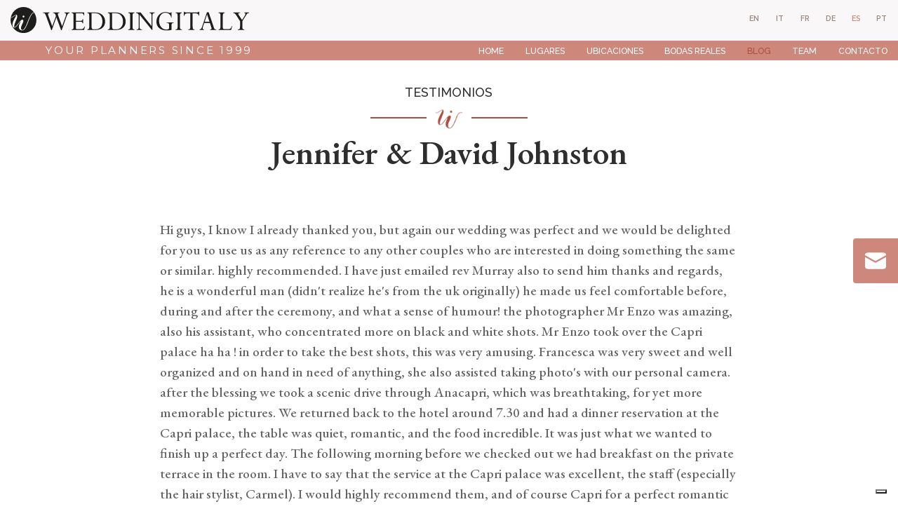

--- FILE ---
content_type: text/html
request_url: https://www.weddingitaly.com/es/testimonios/jennifer-david-wedding-in-capri
body_size: 7474
content:

<!doctype html>
<html lang="es">

<head>
  <meta charset="utf-8">
  <meta name="viewport" content="width=device-width, initial-scale=1.0" />
  <!-- Always force latest IE rendering engine or request Chrome Frame -->
  <meta content="IE=edge,chrome=1" http-equiv="X-UA-Compatible" />
  <link rel="shortcut icon" type="image/png" href="/images/favicon-2a7e74c6dd38aecc23c1.png" />
  <meta http-equiv="content-language" content="es" /><!-- USED by BING -->
  <meta name="theme-color" content="#FFF">
  <meta name="google-site-verification" content="Fn3tsfiK3OEzGqaql9HEsLUt5XCFwen8n2sOxxwIjvU" />

  <title>Testimonials - Jennifer & David Johnston | Wedding Italy</title>
  <meta name="description" content="Hi guys, I know I already thanked you, but again our wedding was perfect and we would be delighted for you to use us as any reference to..." />
  <link rel="canonical" href="https://www.weddingitaly.com/es/testimonios/jennifer-david-wedding-in-capri">

               <link rel="alternate" hreflang="en" href="https://www.weddingitaly.com/en/testimonials/jennifer-david-wedding-in-capri">
               <link rel="alternate" hreflang="it" href="https://www.weddingitaly.com/it/testimonianze-e-recensioni/jennifer-david-wedding-in-capri">
               <link rel="alternate" hreflang="fr" href="https://www.weddingitaly.com/fr/temoignages/jennifer-david-wedding-in-capri">
               <link rel="alternate" hreflang="de" href="https://www.weddingitaly.com/de/erfahrungsberichte/jennifer-david-wedding-in-capri">
            <link rel="alternate" hreflang="es" href="https://www.weddingitaly.com/es/testimonios/jennifer-david-wedding-in-capri">
               <link rel="alternate" hreflang="pt" href="https://www.weddingitaly.com/pt/referencias/jennifer-david-wedding-in-capri">


  <!-- Twitter Card data -->
  <meta name="twitter:card" content="summary"/>
  <meta name="twitter:site" content="Wedding Italy"/>
  <meta name="twitter:title" content="Testimonials - Jennifer & David Johnston | Wedding Italy"/>
  <meta name="twitter:description" content="Hi guys, I know I already thanked you, but again our wedding was perfect and we would be delighted for you to use us as any reference to..."/>
  <meta name="twitter:image" content="https://www.weddingitaly.com/images/"/>
  <!-- Open Graph data -->
  <meta property="og:locale" content="es_ES" />
  <meta property="og:site_name" content="Wedding Italy"/>
  <meta property="og:url" content="https://www.weddingitaly.com/es/testimonios/jennifer-david-wedding-in-capri/"/>
  <meta property="og:title" content="Testimonials - Jennifer & David Johnston | Wedding Italy"/>
  <meta property="og:description" content="Hi guys, I know I already thanked you, but again our wedding was perfect and we would be delighted for you to use us as any reference to..."/>
  <meta property="og:image" content="https://www.weddingitaly.com/images/"/>
  <meta property="og:type" content="website"/>
  <style>
      body {display:none;}
  </style>
  
  <!-- Google Tag Manager -->
  <script>(function(w,d,s,l,i){w[l]=w[l]||[];w[l].push({'gtm.start':
      new Date().getTime(),event:'gtm.js'});var f=d.getElementsByTagName(s)[0],
    j=d.createElement(s),dl=l!='dataLayer'?'&l='+l:'';j.async=true;j.src=
    'https://www.googletagmanager.com/gtm.js?id='+i+dl;f.parentNode.insertBefore(j,f);
  })(window,document,'script','dataLayer','GTM-TP5QSHP');</script>
  <!-- End Google Tag Manager -->
  

</head>

<body class="testimonials_detail"

>

<div class="page_wrapper">

    <header class="fixed_header">
  <div class="container-fluid">
    <div class="row justify-content-center">
      <div class="col-12 col-xl-10">
        <nav class="navbar fixed-top navbar-expand-xl navbar-light">
          <a class="navbar-brand" href="/es">
            <img src="/images/logo-45721c5cac758ce6ea57.svg" alt="Weddingitaly">
            <div class="payoff">Your planners since 1999</div>
          </a>
          <button class="navbar-toggler navbar-toggler-right collapsed" type="button" data-toggle="collapse" data-target="#navbar" aria-controls="navbar" aria-expanded="false" aria-label="Toggle navigation">
            <span class="navbar-toggler-icon my-toggler"></span>
          </button>
          <div class="navbar-collapse collapse" id="navbar">
            <ul class="navbar-nav ml-auto">
                  <li class="nav-item outframe  dropdown menu_large">
                      <a class="nav-link" href="/es">Home</a>
                  </li>
                  <li class="nav-item outframe  dropdown menu_large">
                      <a class="nav-link" href="/es/lugares-de-boda">Lugares</a>
                  </li>
                  <li class="nav-item outframe  dropdown menu_large">
                      <a class="nav-link" href="/es/ubicaciones-de-boda">Ubicaciones</a>
                  </li>
                  <li class="nav-item outframe  dropdown menu_large">
                      <a class="nav-link" href="/es/bodas-reales">Bodas reales</a>
                  </li>
                  <li class="nav-item outframe active dropdown menu_large">
                      <a class="nav-link" href="/es/blog">Blog</a>
                  </li>
                  <li class="nav-item outframe  dropdown menu_large">
                      <a class="nav-link" href="/es/team">Team</a>
                  </li>
                  <li class="nav-item outframe  dropdown menu_large">
                      <a class="nav-link" href="/es/contact">Contacto</a>
                  </li>
            </ul>
          </div>
        </nav>
        <nav class="locale_switcher">
  <ul>
            <li  >
              <a class="choose_locale" href="/en/testimonials/jennifer-david-wedding-in-capri" data-lang="en">
                <div class="mainlabel">en</div>
              </a>
            </li>
            <li  >
              <a class="choose_locale" href="/it/testimonianze-e-recensioni/jennifer-david-wedding-in-capri" data-lang="it">
                <div class="mainlabel">it</div>
              </a>
            </li>
            <li  >
              <a class="choose_locale" href="/fr/temoignages/jennifer-david-wedding-in-capri" data-lang="fr">
                <div class="mainlabel">fr</div>
              </a>
            </li>
            <li  >
              <a class="choose_locale" href="/de/erfahrungsberichte/jennifer-david-wedding-in-capri" data-lang="de">
                <div class="mainlabel">de</div>
              </a>
            </li>
            <li  class="active" >
              <a class="choose_locale" href="/es/testimonios/jennifer-david-wedding-in-capri" data-lang="es">
                <div class="mainlabel">es</div>
              </a>
            </li>
            <li  >
              <a class="choose_locale" href="/pt/referencias/jennifer-david-wedding-in-capri" data-lang="pt">
                <div class="mainlabel">pt</div>
              </a>
            </li>
  </ul>
</nav>
      </div>
    </div>
  </div>

</header>

  <div class="content_wrapper">
      <div class="title_wrapper">
    <div class="container">
      <div class="row justify-content-center">
        <div class="col-12 col-sm-10 col-xl-8 text-center">
          <div class="content">
            <div class="heading">Testimonios</div>
            <hr>
            <h1 class="used_in_home">Jennifer &amp; David Johnston</h1>
          </div>
        </div>
      </div>
    </div>
  </div>


  <div class="text_wrapper">
    <div class="container">
      <div class="row justify-content-center">
        <div class="col-12 col-sm-10 col-xl-8">
          <div class="content">
            <p>Hi guys, I know I already thanked you, but again our wedding was perfect and we would be delighted for you to use us as any reference to any other couples who are interested in doing something the same or similar. highly recommended. I have just emailed rev Murray also to send him thanks and regards, he is a wonderful man (didn't realize he's from the uk originally) he made us feel comfortable before, during and after the ceremony, and what a sense of humour! the photographer Mr Enzo was amazing, also his assistant, who concentrated more on black and white shots. Mr Enzo took over the Capri palace ha ha ! in order to take the best shots, this was very amusing. Francesca was very sweet and well organized and on hand in need of anything, she also assisted taking photo's with our personal camera. after the blessing we took a scenic drive through Anacapri, which was breathtaking, for yet more memorable pictures. We returned back to the hotel around 7.30 and had a dinner reservation at the Capri palace, the table was quiet, romantic, and the food incredible. It was just what we wanted to finish up a perfect day. The following morning before we checked out we had breakfast on the private terrace in the room. I have to say that the service at the Capri palace was excellent, the staff (especially the hair stylist, Carmel). I would highly recommend them, and of course Capri for a perfect romantic location. I want to thank you also for making the booking at the Santa Lucia hotel. It also was a lovely, very quaint hotel. The breakfast was out of this world!A funny story about this hotel. After David and I walked around by the sea front, and had a wonderful dinner of seafood, we went back to the hotel for a night cap. The gentleman behind the bar was adorable. He has worked at this hotel for 26 yrs and has seen so many people come and go. He asked us where in Italy we would be visiting, after we told him the following day we were to be married, he opened us a bottle of champagne, and had a toast with us, he also brought the piano player from a wedding upstairs, down, to play 'when I fall in love' and 'somewhere over the rainbow' for us, we danced and it was very romantic. You see Laura these are the things we will always remember, the kindness and warmth of people. If we can be of any help, by sharing our trip with anyone, we would be happy.Jennifer and David</p> <p></p> <p>Jennifer &amp; David Johnston<br><b>16 June 2001 - Capri</b></p>
          </div>
        </div>
      </div>
    </div>
  </div>

<div class="other_pages_container">
  <div class="container">
    <div class="row justify-content-center">
      <div class="col-12 col-lg-10 col-xl-8">
        <div class="row">
            <div class="col-12 col-sm-6">
              <a href="/es/testimonios/sigmund-felicia-honeymoon-in-venice-lake-como-rome" class="testimonial_item">
  <div class="row">
    <div class="col-12 text-center">
      <div class="content_container">
        <div class="abstract"><p>Dear Alberto, everything was great! The honeymoon was amazing. The value of a 5-star hotel was immediately evident at Bellagio as they had...</p></div>
      </div>
      <div class="arrow_down"></div>
      <div class="title">Sigmund & Felicia</div>
    </div>
  </div>
</a>


            </div>
            <div class="col-12 col-sm-6">
              <a href="/es/testimonios/lara-and-ian" class="testimonial_item">
  <div class="row">
    <div class="col-12 text-center">
      <div class="content_container">
        <div class="abstract"><p>Thanks to WeddingItaly, we were able to experience our dream wedding exactly the way we had always imagined it – perhaps even more beautifully. We are incredibly grateful for choosing WeddingItaly and would wholeheartedly recommend them to anyone.  </p></div>
      </div>
      <div class="arrow_down"></div>
      <div class="title">Lara and Ian</div>
    </div>
  </div>
</a>


            </div>
        </div>
      </div>
    </div>
  </div>
</div>



  </div>
  <div class="contact_us_now_wrapper">
    <a class="contact_us_now_container fade_in_from_right" href="/es/contact">
      <img class="lazy" data-src="/images/contact_us_now_wrapper_ico_contact-78b4e74c5eb9b2fe28f7.svg">
    </a>
  </div>

    
  <div class="simplified_contact_form_wrapper">
    <div class="container">
      <div class="row">
        <div class="col-12">
          <div class="footer_contact_form">
  <div class="title">Nos encantaría saber de usted</div>
  <div class="subtitle">¡Rellena este formulario y déjanos estar de tu lado!</div>
  <div class="inner_frame"></div>
  <form method="post" action="https://www.bluecms.it/api/v1/web_requests/66/991122ab-b8fe-45b1-88ad-d6d761c9a86c" id="FooterContactForm">
    <input type="hidden" value='es' name="lang">
    <input type="hidden" value='https://www.weddingitaly.com/es/contact/thank-you' name='form_redirect_url_thanks'>
    <input type="hidden" value='https://www.weddingitaly.com/es/contact/error' name='form_redirect_url_error'>
    <input type="hidden" name="recaptcha_response" id="recaptchaResponse">

    
    <div class="row">
      <div class="col-12 col-xl-8">
        <div class="form_row">
          <label class="name_and_surname">
            <span>Nombre y apellido</span>
            <input type="text"
                   name="web_request[name_and_surname]"
                   title="Nombre y apellido"
                   placeholder="Nombre y apellido"
            >
          </label>
        </div>
      </div>

      <div class="col-12 col-xl-4">
        <div class="form_row">
          <label class="guests_number">
            <span>Número de invitados</span>
            <input type="text"
                   name="web_request[guests_number]"
                   title="Número de invitados"
                   placeholder="Número de invitados"
            >
          </label>
        </div>
      </div>
    </div>
    <div class="row">
      <div class="col-12 col-xl-4">
        <div class="form_row">
          <label class="email">
            <span>Correo electrónico *</span>
            <input type="text"
                   name="web_request[email]"
                   title="Correo electrónico"
                   placeholder="Correo electrónico *"
                   class="required"
            >
          </label>
        </div>
      </div>
      <div class="col-12 col-xl-4">
        <div class="form_row">
          <label class="wedding_date">
            <span>Fecha y año de la boda</span>
            <input type="text"
                   name="web_request[wedding_date]"
                   title="Fecha y año de la boda"
                   placeholder="Fecha y año de la boda"
            >
          </label>
        </div>
      </div>
      <div class="col-12 col-xl-4">
        <div class="form_row">
          <label class="budget">
            <span>Presupuesto para los servicios de la boda </span>
            <select name="web_request[budget]"
                    title="Presupuesto para los servicios de la boda"
            >
              <option value=''>Presupuesto para los servicios de la boda</option>
              <option value='10.000 / 25.000'>10.000 / 25.000</option>
              <option value='25.000 / 40.000'>25.000 / 40.000</option>
              <option value='40.000 / 80.000'>40.000 / 80.000</option>
              <option value='80.000 / 120.000'>80.000 / 120.000</option>
              <option value='120.000 / 160.000'>120.000 / 160.000</option>
              <option value='160.000 >'>160.000 ></option>
              <option value='Non sono sicuro/a'>No estoy seguro, por favor ayuda.</option>
            </select>
          </label>
        </div>
      </div>
    </div>
    <div class="row justify-content-center">
      <div class="col-12">
        <div class="form_row_high">
          <label class="notes">
            <span>Notas adicionales</span>
            <textarea name="web_request[notes]"
                      title="Notas adicionales"
                      placeholder="¿Ubicación ideal? ¿Configuración? ¿Evento? ¿Atmósfera? ¿Visión? cualquier comentario ayudara"></textarea>    
          </label>
        </div>
      </div>
    </div>

    <div class="privacy_and_button_container">
      <div class="row justify-content-center">
        <div class="col-12 col-xl-8 text-sm-center">


          <div class="form_row_tall">
            <div class="privacy_wrapper">
              <div class="privacy_container">
                <div class="privacy_label">
                  <label>
                    <input type="checkbox"
                           title="Debes aceptar la Política de Privacidad"
                           name="privacy"
                           id="footer_contact_form_privacy"
                    >
                    He leído y acepto las condiciones de uso y la política de privacidad
                    [<a href="/es/privacy-policy">Privacy policy</a>].
                  </label>
                  <div class="curved_arrow"><img src="/images/curved_arrow-febe97cee13db1a7728e.svg" width="117" height="30"></div>
                </div>
              </div>
            </div>
          </div>
        </div>
     </div>
      <div class="row justify-content-center">
        <div class="col-12 col-sm-8 text-center">
          <button
            id="send_footer_contact_form"
            title="Envía tu mensaje" disabled="disabled"
          >
            Enviar
          </button>
          <div class="submit_button_inhibitor"></div>
        </div>
      </div>
    </div>
  </form>
</div>


        </div>
      </div>
    </div>
  </div>

<footer>
  <div class="footer_wrapper">
    <div class="container-fluid">
      <div class="row">
        <div class="col-12 col-xl-4">
          <div class="logo">
            <img src="/images/logo_footer-c8674a9cdb794034ef8f.svg" class="img-fluid" alt="Weddingitaly">
          </div>
          <div class="mission">
            <p>A boutique agency of Italian wedding planners dedicated to co-create with each couple their treasured moments.</p>
          </div>
          <div class="socials_container text-center text-sm-left">
            <ul>
              <li>
                <a href="https://www.facebook.com/WeddingItaly" title="Síguenos en Facebook" target="_blank" rel="noopener"><i class="fa fa-facebook" aria-hidden="true"></i></a>
              </li>
              <li>
                <a href="https://www.instagram.com/weddingitaly" title="Síguenos en Instagram" target="_blank" rel="noopener"><i class="fa fa-instagram" aria-hidden="true"></i></a>
              </li>
              <li>
                <a href="https://www.youtube.com/c/Weddingitaly" title="Síguenos en YouTube" target="_blank" rel="noopener"><i class="fa fa-youtube" aria-hidden="true"></i></a>
              </li>
              <li>
                <a href="https://www.linkedin.com/company/weddingitaly/about" title="Síguenos en LinkedIn" target="_blank" rel="noopener"><i class="fa fa-linkedin" aria-hidden="true"></i></a>
              </li>
            </ul>
          </div>
          <div class="data_contact_container">
            <p class="address">
              Viale Venezia, 6<br>
              33100 Udine - Italy
            </p>
            <p class="phone">
              <a href="tel:+390432931457">+39 0432 931457</a>
            </p>
            <p class="fax">
              +39 0432 931196
            </p>
            <p class="email">
              <a href="mailto:mail@weddingitaly.com">mail@weddingitaly.com</a>
            </p>
          </div>
        </div>
        <div class="col-12 col-xl-8">
          <div class="row">
            <div class="col-12 col-sm-3">
              <div class="footer_navigation_container locations">
                <a href="/es/lugares-de-boda">Lugares</a>
                <hr>
                <nav>
                  <ul class="footer_navigation">
                      <li><a href="/es/lugares-de-boda/toscana">Toscana</a></li>
                      <li><a href="/es/lugares-de-boda/lago-de-como">Lago de como</a></li>
                      <li><a href="/es/lugares-de-boda/apulia">Apulia</a></li>
                      <li><a href="/es/lugares-de-boda/amalfi-sorrento-capri">Amalfi Sorrento Capri</a></li>
                      <li><a href="/es/lugares-de-boda/venecia">Venecia</a></li>
                      <li><a href="/es/lugares-de-boda/friuli-venecia-julia">Friuli Venecia Julia</a></li>
                      <li><a href="/es/lugares-de-boda/veneto">Véneto</a></li>
                      <li><a href="/es/lugares-de-boda/roma">Roma</a></li>
                      <li><a href="/es/lugares-de-boda/lago-de-garda">Lago de garda</a></li>
                      <li><a href="/es/lugares-de-boda/bodas-en-el-lago-maggiore-y-el-lago-de-orta">Bodas en el Lago Maggiore y el lago de Orta</a></li>
                      <li><a href="/es/lugares-de-boda/riviera-italiana-y-cinque-terre">Riviera italiana y Cinque Terre</a></li>
                      <li><a href="/es/lugares-de-boda/sicilia">Sicilia</a></li>
                      <li><a href="/es/lugares-de-boda/umbria">Umbría</a></li>
                      <li><a href="/es/lugares-de-boda/los-alpes">Los Alpes</a></li>
                  </ul>
                </nav>
              </div>
            </div>
            <div class="col-12 col-sm-3">
              <div class="footer_navigation_container venues">
                <a href="/es/ubicaciones-de-boda">Ubicaciones</a>
                <hr>
                <nav>
                  <ul class="footer_navigation">
                      <li><a href="/es/venues-style/villas-para-bodas-italianas">Villa</a></li>
                      <li><a href="/es/venues-style/castillos-de-boda-italianos">Castillo</a></li>
                      <li><a href="/es/ubicaciones-de-boda#filter=.luxury-collection">Luxury Collection</a></li>
                  </ul>
                </nav>
              </div>
              <div class="footer_navigation_container best_venues">
                <nav>
                  <ul class="footer_navigation">
                      <li><a href="/es/mejores-lugares/lugares-para-celebrar-bodas-en-toscana">Lugares para celebrar bodas en Toscana</a></li>
                      <li><a href="/es/mejores-lugares/lugares-para-celebrar-bodas-en-la-costa-de-amalfi-sorrento-y-capri">Lugares para celebrar bodas en la costa de Amalfi, Sorrento y Capri</a></li>
                      <li><a href="/es/mejores-lugares/lugares-para-casarse-en-apulia">Lugares para casarse en Apulia</a></li>
                      <li><a href="/es/mejores-lugares/lugares-para-celebrar-bodas-en-lago-como">Lugares para celebrar bodas en Lago Como</a></li>
                      <li><a href="/es/mejores-lugares/espacios-para-bodas-en-sicilia">Espacios para bodas en Sicilia</a></li>
                      <li><a href="/es/mejores-lugares/lugares-para-celebrar-bodas-en-venecia">Lugares para celebrar bodas en Venecia</a></li>
                      <li><a href="/es/mejores-lugares/lugares-para-celebrar-bodas-en-roma">Lugares para celebrar bodas en Roma</a></li>
                      <li><a href="/es/mejores-lugares/lugares-para-celebrar-bodas-en-umbria">Lugares para celebrar bodas en Umbría</a></li>
                      <li><a href="/es/mejores-lugares/lugares-para-celebrar-bodas-en-la-riviera-italiana">Lugares para celebrar bodas en la Riviera italiana</a></li>
                      <li><a href="/es/mejores-lugares/lugares-para-celebrar-bodas-en-friuli-venecia-julia">Lugares para celebrar bodas en Friuli Venecia Julia</a></li>
                  </ul>
                </nav>
              </div>
            </div>
            <div class="col-12 col-sm-3">
              <div class="footer_navigation_container ceremonies">
                <div class="no_link">ceremonias</div>
                <hr>
                <nav>
                  <ul class="footer_navigation">
                      <li><a href="/es/ceremonias/bodas-civiles-en-italia">Bodas civiles en Italia</a></li>
                      <li><a href="/es/ceremonias/bodas-catolicas-en-italia">Bodas católicas en Italia</a></li>
                      <li><a href="/es/ceremonias/bodas-simbolicas-en-italia">Bodas simbólicas en Italia</a></li>
                      <li><a href="/es/ceremonias/bodas-protestantes-en-italia">Bodas protestantes en Italia</a></li>
                      <li><a href="/es/ceremonias/bodas-judias-en-italia">Bodas judías en Italia</a></li>
                      <li><a href="/es/ceremonias/bodas-indias-en-italia">Bodas indias en Italia</a></li>
                      <li><a href="/es/ceremonias/bodas-homosexuales-en-italia">Bodas homosexuales en Italia</a></li>
                      <li><a href="/es/ceremonias/bodas-ortodoxas-en-italia">Bodas ortodoxas en Italia</a></li>
                  </ul>
                </nav>
              </div>
              <div class="footer_navigation_container about">
                <div class="no_link">About</div>
                <hr>
                <nav>
                  <ul class="footer_navigation">
                      <li><a href="/es/team">Team</a></li>
                      <li><a href="/es/bodas-reales">Bodas reales</a></li>
                      <li><a href="/es/testimonios">Testimonios </a></li>
                      <li><a href="/es/blog">Blog</a></li>
                      <li><a href="/es/wedding-films">Wedding Films</a></li>
                      <li><a href="/es/contact">Contacto</a></li>
                  </ul>
                </nav>
              </div>
            </div>
            <div class="col-12 col-sm-3">
              <div class="footer_navigation_container italian_style">
                <div class="no_link">Our style</div>
                <hr>
                <nav>
                  <ul class="footer_navigation">
                      <li><a href="/es/estilo-italiano">Estilo italiano</a></li>
                  </ul>
                </nav>
              </div>
              <div class="footer_navigation_container services">
                <a href="/es/proveedores">Proveedores</a>
                <hr>
                <nav>
                  <ul class="footer_navigation">
                      <li><a href="/es/proveedores/fotografia-y-video">Fotografía y vídeo</a></li>
                      <li><a href="/es/proveedores/dise-o-y-decoracion-de-flores">Diseño y decoración de flores</a></li>
                      <li><a href="/es/proveedores/la-belleza-y-la-preparacion">La belleza y la preparación</a></li>
                      <li><a href="/es/proveedores/el-banquete-de-bodas">El banquete de bodas</a></li>
                      <li><a href="/es/proveedores/musica-entretenimiento-y-diversion">Música, entretenimiento y diversión</a></li>
                      <li><a href="/es/proveedores/ceremonias">Ceremonias</a></li>
                      <li><a href="/es/proveedores/tarta-de-boda">Tarta de boda</a></li>
                      <li><a href="/es/proveedores/transporte">Transporte</a></li>
                      <li><a href="/es/proveedores/tramitacion-de-documentos">Tramitación de documentos</a></li>
                  </ul>
                </nav>
              </div>
            </div>
          </div>
        </div>
      </div>
    </div>
  </div>

  <div class="closing">
    <div class="container-fluid">
      <div class="row">
        <div class="col-12 col-sm-6">
          <p class="capitalized">
            © 2026 - WeddingItaly Srl - P.IVA 03070910306
          </p>
        </div>
        <div class="col-12 col-sm-6 text-sm-right">
          <p>
            <a href="/es/privacy-policy">Privacy policy</a> -
            <a href="/es/cookie-policy">Cookie policy</a>
          </p>
        </div>
      </div>
    </div>
  </div>
</footer>


</div>

<script src="/javascripts/jquery-3.4.1.min-82173885fd9ec8b23140.js" defer></script>
<script src="https://maxcdn.bootstrapcdn.com/bootstrap/4.3.1/js/bootstrap.min.js" defer></script>
<script src="/javascripts/jquery.cookie-e07273d06483eaad8452.js" defer></script>
<script src="/javascripts/jquery.lazy.min-cadd751793dd3b802460.js" defer></script>
<script src="/javascripts/jquery.lazy.plugins.min-040b5fe87a0b37fa7a0a.js" defer></script>
<script src="/javascripts/imagesloaded.pkgd.min-fd18419b3dff3899665d.js" defer></script>
<script src="/javascripts/isotope.pkgd.min-af7e6fcad6614046c564.js"defer></script>
  <script src="/javascripts/header_management-98c63a83dacc8421bdb6.js" data-current_page_url="/es/testimonios/jennifer-david-wedding-in-capri/" data-header_is_opacized=false id="header_management" defer></script>
<script src="/javascripts/app-1d2c57ff96f4783b22a6.js" page="/es/testimonios/jennifer-david-wedding-in-capri/" id="app" defer></script>


  <script>console.log("Initializing Footer Contact Form")</script>
  <script src="https://www.recaptcha.net/recaptcha/api.js?render=6LcVs-8eAAAAADwt_qLO4JNEQu0GxGTVyN_OAHpt" defer></script>
  <script src="/javascripts/jquery.validate-f93a2886a0c956cfc068.js" defer></script>
  <script src="/javascripts/footer_contact_form_validation-8e14d709b8d35cbe0a2e.js" lang="es" id="footer_contact_form_validation" defer></script>

  



<script type="application/ld+json">
  {
    "@context": "http://schema.org",
    "@type": "Organization",
    "url":  "https://www.weddingitaly.com",
    "logo": "https://www.weddingitaly.com/images/email_header/logo.png",
    "contactPoint": [{
      "@type": "ContactPoint",
      "telephone": "+390432931457",
      "contactType": "customer support"
    }]
  }
</script>

<script type="text/javascript">
  /* First CSS File */
  var giftofspeed = document.createElement('link');
  giftofspeed.rel = 'stylesheet';
  giftofspeed.href = '/stylesheets/bootstrap_431.min-0fd5ce54816aa696da0d.css';
  giftofspeed.type = 'text/css';
  var godefer0 = document.getElementsByTagName('link')[0];
  godefer0.parentNode.insertBefore(giftofspeed, godefer0);

  /* First CSS File */
  var giftofspeed1 = document.createElement('link');
  giftofspeed1.rel = 'stylesheet';
  giftofspeed1.href = '/stylesheets/app-aea22bf297f3206d9e96.css';
  giftofspeed1.type = 'text/css';
  var godefer1 = document.getElementsByTagName('link')[1];
  godefer1.parentNode.insertBefore(giftofspeed1, godefer1);

  /* Second CSS File */
  var giftofspeed2 = document.createElement('link');
  giftofspeed2.rel = 'stylesheet';
  giftofspeed2.href = '//maxcdn.bootstrapcdn.com/font-awesome/4.7.0/css/font-awesome.min.css';
  giftofspeed2.type = 'text/css';
  var godefer2 = document.getElementsByTagName('link')[2];
  godefer2.parentNode.insertBefore(giftofspeed2, godefer2);

  /* Third CSS File */
  var giftofspeed3 = document.createElement('link');
  giftofspeed3.rel = 'stylesheet';
  giftofspeed3.href = '//fonts.googleapis.com/css2?family=EB+Garamond:ital,wght@0,400;0,500;0,600;0,700;0,800;1,400;1,500;1,600;1,700;1,800&family=Raleway:ital,wght@0,100;0,200;0,300;0,400;0,500;0,600;0,700;0,800;0,900;1,100;1,200;1,300;1,400;1,500;1,600;1,700;1,800;1,900&family=Montserrat&display=swap';
  giftofspeed3.type = 'text/css';
  var godefer3 = document.getElementsByTagName('link')[3];
  godefer3.parentNode.insertBefore(giftofspeed3, godefer3);
</script>

<noscript>
  <link rel="stylesheet" type="text/css" href="/stylesheets/bootstrap_431.min-0fd5ce54816aa696da0d.css">
  <link rel="stylesheet" type="text/css" href="/stylesheets/app-aea22bf297f3206d9e96.css">
  <link rel="stylesheet" type="text/css" href="//maxcdn.bootstrapcdn.com/font-awesome/4.7.0/css/font-awesome.min.css">
  <link rel="stylesheet" type="text/css" href="//fonts.googleapis.com/css2?family=EB+Garamond:ital,wght@0,400;0,500;0,600;0,700;0,800;1,400;1,500;1,600;1,700;1,800&family=Raleway:ital,wght@0,100;0,200;0,300;0,400;0,500;0,600;0,700;0,800;0,900;1,100;1,200;1,300;1,400;1,500;1,600;1,700;1,800;1,900&family=Montserrat&display=swap">
</noscript>

</body>
</html>